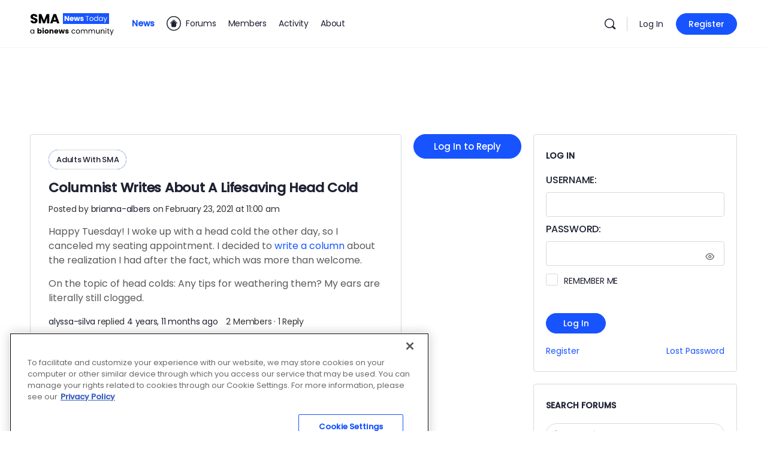

--- FILE ---
content_type: text/html; charset=utf-8
request_url: https://www.google.com/recaptcha/api2/aframe
body_size: 181
content:
<!DOCTYPE HTML><html><head><meta http-equiv="content-type" content="text/html; charset=UTF-8"></head><body><script nonce="1I6F7IKrU4bhHxxigO8W4Q">/** Anti-fraud and anti-abuse applications only. See google.com/recaptcha */ try{var clients={'sodar':'https://pagead2.googlesyndication.com/pagead/sodar?'};window.addEventListener("message",function(a){try{if(a.source===window.parent){var b=JSON.parse(a.data);var c=clients[b['id']];if(c){var d=document.createElement('img');d.src=c+b['params']+'&rc='+(localStorage.getItem("rc::a")?sessionStorage.getItem("rc::b"):"");window.document.body.appendChild(d);sessionStorage.setItem("rc::e",parseInt(sessionStorage.getItem("rc::e")||0)+1);localStorage.setItem("rc::h",'1768967176883');}}}catch(b){}});window.parent.postMessage("_grecaptcha_ready", "*");}catch(b){}</script></body></html>

--- FILE ---
content_type: application/javascript; charset=utf-8
request_url: https://fundingchoicesmessages.google.com/f/AGSKWxUxu3Y0jDRAiTkJvnZh0BUBmdnnuEj78xpiDiQeeALBoKlAhtX7NJnMVoLG9oY7sa2Fryi33TKbbzwHIj8Vc6XE2Nca4GR6W57zDyGcgh1HpgcRBdRNqdS2dLpb7CWBmxzqhvYQ?fccs=W251bGwsbnVsbCxudWxsLG51bGwsbnVsbCxudWxsLFsxNzY4OTY3MTc2LDg3NTAwMDAwMF0sbnVsbCxudWxsLG51bGwsW251bGwsWzcsOSw2XSxudWxsLDIsbnVsbCwiZW4iLG51bGwsbnVsbCxudWxsLG51bGwsbnVsbCwxXSwiaHR0cHM6Ly9zbWFuZXdzdG9kYXkuY29tL2ZvcnVtcy9mb3J1bXMvdG9waWMvY29sdW1uaXN0LXdyaXRlcy1hYm91dC1hLWxpZmVzYXZpbmctaGVhZC1jb2xkLyIsbnVsbCxbWzgsIjlvRUJSLTVtcXFvIl0sWzksImVuLVVTIl0sWzE5LCIyIl0sWzE3LCJbMF0iXSxbMjQsIiJdLFsyOSwiZmFsc2UiXV1d
body_size: 205
content:
if (typeof __googlefc.fcKernelManager.run === 'function') {"use strict";this.default_ContributorServingResponseClientJs=this.default_ContributorServingResponseClientJs||{};(function(_){var window=this;
try{
var qp=function(a){this.A=_.t(a)};_.u(qp,_.J);var rp=function(a){this.A=_.t(a)};_.u(rp,_.J);rp.prototype.getWhitelistStatus=function(){return _.F(this,2)};var sp=function(a){this.A=_.t(a)};_.u(sp,_.J);var tp=_.ed(sp),up=function(a,b,c){this.B=a;this.j=_.A(b,qp,1);this.l=_.A(b,_.Pk,3);this.F=_.A(b,rp,4);a=this.B.location.hostname;this.D=_.Fg(this.j,2)&&_.O(this.j,2)!==""?_.O(this.j,2):a;a=new _.Qg(_.Qk(this.l));this.C=new _.dh(_.q.document,this.D,a);this.console=null;this.o=new _.mp(this.B,c,a)};
up.prototype.run=function(){if(_.O(this.j,3)){var a=this.C,b=_.O(this.j,3),c=_.fh(a),d=new _.Wg;b=_.hg(d,1,b);c=_.C(c,1,b);_.jh(a,c)}else _.gh(this.C,"FCNEC");_.op(this.o,_.A(this.l,_.De,1),this.l.getDefaultConsentRevocationText(),this.l.getDefaultConsentRevocationCloseText(),this.l.getDefaultConsentRevocationAttestationText(),this.D);_.pp(this.o,_.F(this.F,1),this.F.getWhitelistStatus());var e;a=(e=this.B.googlefc)==null?void 0:e.__executeManualDeployment;a!==void 0&&typeof a==="function"&&_.To(this.o.G,
"manualDeploymentApi")};var vp=function(){};vp.prototype.run=function(a,b,c){var d;return _.v(function(e){d=tp(b);(new up(a,d,c)).run();return e.return({})})};_.Tk(7,new vp);
}catch(e){_._DumpException(e)}
}).call(this,this.default_ContributorServingResponseClientJs);
// Google Inc.

//# sourceURL=/_/mss/boq-content-ads-contributor/_/js/k=boq-content-ads-contributor.ContributorServingResponseClientJs.en_US.9oEBR-5mqqo.es5.O/d=1/exm=ad_blocking_detection_executable,kernel_loader,loader_js_executable,web_iab_tcf_v2_signal_executable/ed=1/rs=AJlcJMwtVrnwsvCgvFVyuqXAo8GMo9641A/m=cookie_refresh_executable
__googlefc.fcKernelManager.run('\x5b\x5b\x5b7,\x22\x5b\x5bnull,\\\x22smanewstoday.com\\\x22,\\\x22AKsRol9H2u3aCvs7MJfTLY3kR-EAOvhOFP_BsDO_KN9iJPqf5_JeYO-AW4nZNPpD3DaHWFLOFC2GhLw_0Vxe8QPdkSXrTDAFVIKVoGph881WRVuBpRKVMCurTyY5shBNypF1_2wRKQnmQDL0HJD1mIbmrli3bbJdwQ\\\\u003d\\\\u003d\\\x22\x5d,null,\x5b\x5bnull,null,null,\\\x22https:\/\/fundingchoicesmessages.google.com\/f\/AGSKWxUYHWg6buuj6nk3Elek3yVY-EkUcw5rjyywmulDY4iBzvdXMX6Jpfn_k3CG-k_0w6QZmMrhyPsSDpIfECSB_YPQLjOwpbSDOonZvoWSHWft9CYup_NxouTZYwukSIFhbHy7gCTR\\\x22\x5d,null,null,\x5bnull,null,null,\\\x22https:\/\/fundingchoicesmessages.google.com\/el\/AGSKWxVaL3QJxEfiJndkv8Mjq5wtQbYNUh1qPxEqe_l1Xal2SCObXvNUFpNdO_BVAKMxPAsAB_OT4Iy_eIk3sjPazE-zBmJ9U6VwBAT-fIA0UBQb_d3DHicOAERNOWGDj1QUkjbhU_5L\\\x22\x5d,null,\x5bnull,\x5b7,9,6\x5d,null,2,null,\\\x22en\\\x22,null,null,null,null,null,1\x5d,null,\\\x22Privacy and cookie settings\\\x22,\\\x22Close\\\x22,null,null,null,\\\x22Managed by Google. Complies with IAB TCF. CMP ID: 300\\\x22\x5d,\x5b3,1\x5d\x5d\x22\x5d\x5d,\x5bnull,null,null,\x22https:\/\/fundingchoicesmessages.google.com\/f\/AGSKWxUkM00LgWF2N5CpOHkG8G6ZnJy0NvN4cr16xAOwQpej9H3X3oTdHn2XUus_gSz1adFakPthIa3G7cwzsPuRdomVQZqGerBkN6ntY8_P_7ugZ3cqlN2vzqOwtLu4Unh8O5R3UUEE\x22\x5d\x5d');}

--- FILE ---
content_type: application/javascript; charset=utf-8
request_url: https://fundingchoicesmessages.google.com/f/AGSKWxUvXtC3idO1SIp2yzo76fa9Xw8qP67IFum6-xLsUNUIsFS5Hb6i-B2fCK89A88hdqXwDiMJqT-upyImeOosy3aSqMlmzlN-_T_51TFgYcLHSpeLsBsR7j9a5FF-yhKGCoNAhzySeuWEWmntwtjnnsQWYR3LkXVKqaQQ8kueJlRFKJ7zyydOdGFD8I4=/_/online-ad_/adver./adyea./adv_link./banner460x80.
body_size: -1290
content:
window['b53a2eb3-9f10-4aad-8f1e-dae5c1963b72'] = true;

--- FILE ---
content_type: application/javascript; charset=utf-8
request_url: https://fundingchoicesmessages.google.com/f/AGSKWxUvMRiJTam4BZl_ajjDnIemxw5PB0-LYKd7rXHVBfMn2U72r-3GFfRq9Qj2ICPkvFh1zoQWdEvND-7PuMZslnHAIquCiu1q-kRJZ1L170GfsspB5o44Rckq3f71pyrfCZxCkY5K?fccs=W251bGwsbnVsbCxudWxsLG51bGwsbnVsbCxudWxsLFsxNzY4OTY3MTcxLDU2MDAwMDAwXSxudWxsLG51bGwsbnVsbCxbbnVsbCxbN11dLCJodHRwczovL3NtYW5ld3N0b2RheS5jb20vZm9ydW1zL2ZvcnVtcy90b3BpYy9jb2x1bW5pc3Qtd3JpdGVzLWFib3V0LWEtbGlmZXNhdmluZy1oZWFkLWNvbGQvIixudWxsLFtbOCwiOW9FQlItNW1xcW8iXSxbOSwiZW4tVVMiXSxbMTksIjIiXSxbMTcsIlswXSJdLFsyNCwiIl0sWzI5LCJmYWxzZSJdXV0
body_size: -230
content:
if (typeof __googlefc.fcKernelManager.run === 'function') {"use strict";this.default_ContributorServingResponseClientJs=this.default_ContributorServingResponseClientJs||{};(function(_){var window=this;
try{
var QH=function(a){this.A=_.t(a)};_.u(QH,_.J);var RH=_.ed(QH);var SH=function(a,b,c){this.B=a;this.params=b;this.j=c;this.l=_.F(this.params,4);this.o=new _.dh(this.B.document,_.O(this.params,3),new _.Qg(_.Qk(this.j)))};SH.prototype.run=function(){if(_.P(this.params,10)){var a=this.o;var b=_.eh(a);b=_.Od(b,4);_.ih(a,b)}a=_.Rk(this.j)?_.be(_.Rk(this.j)):new _.de;_.ee(a,9);_.F(a,4)!==1&&_.G(a,4,this.l===2||this.l===3?1:2);_.Fg(this.params,5)&&(b=_.O(this.params,5),_.hg(a,6,b));return a};var TH=function(){};TH.prototype.run=function(a,b){var c,d;return _.v(function(e){c=RH(b);d=(new SH(a,c,_.A(c,_.Pk,2))).run();return e.return({ia:_.L(d)})})};_.Tk(8,new TH);
}catch(e){_._DumpException(e)}
}).call(this,this.default_ContributorServingResponseClientJs);
// Google Inc.

//# sourceURL=/_/mss/boq-content-ads-contributor/_/js/k=boq-content-ads-contributor.ContributorServingResponseClientJs.en_US.9oEBR-5mqqo.es5.O/d=1/exm=kernel_loader,loader_js_executable/ed=1/rs=AJlcJMwtVrnwsvCgvFVyuqXAo8GMo9641A/m=web_iab_tcf_v2_signal_executable
__googlefc.fcKernelManager.run('\x5b\x5b\x5b8,\x22\x5bnull,\x5b\x5bnull,null,null,\\\x22https:\/\/fundingchoicesmessages.google.com\/f\/AGSKWxUgAMYePuEJcsH255sdVXhfZWPHVoejAOCTWxcyRlrjCbxwGrW0SPs13h3YuHf6VqIloAvnTjUF7Y7poK3rfJzNgxd8JHmCUff0mGZeKv11lvHNUVdBWpea9Is3rxNS20XTop0E\\\x22\x5d,null,null,\x5bnull,null,null,\\\x22https:\/\/fundingchoicesmessages.google.com\/el\/AGSKWxWmP3lCDabmKEs3tEUdF5Hk3XjxvdQzahPyLCyhsTO_iTel7KdqJ2uesT-TlX_11Fgxf2T4BTz54cLKd83EqW-U1XszoV87kmip9vczHEsg5Agov6PFltLi30mY_zIQKy4Qh5L6\\\x22\x5d,null,\x5bnull,\x5b7\x5d\x5d\x5d,\\\x22smanewstoday.com\\\x22,1,\\\x22en\\\x22,null,null,null,null,1\x5d\x22\x5d\x5d,\x5bnull,null,null,\x22https:\/\/fundingchoicesmessages.google.com\/f\/AGSKWxU3HJ_8Js7-u1Fi5y2lH3ubYATBohTdke9_y3GqISwoknM8obFCGX20SZJeNntF1NRJEiWwoK61QDAoqTrRh8FDnLxCCOxwCMloT7gP18a5oiRwYPEqTf1LxH41LPHu_aTts6JR\x22\x5d\x5d');}

--- FILE ---
content_type: application/javascript
request_url: https://smanewstoday.com/forums/wp-content/plugins/buddyboss-platform/bp-forums/templates/default/js/topic.min.js?ver=2.17.0
body_size: -122
content:
jQuery(document).ready(function(e){function o(t,o,n,c){e.post(bbpTopicJS.bbp_ajaxurl,{action:t,id:o,nonce:n},function(t){t.success?e(c).html(t.content):(t.content||(t.content=bbpTopicJS.generic_ajax_error),alert(t.content))})}e("#favorite-toggle").on("click","span a.favorite-toggle",function(t){t.preventDefault(),o("favorite",e(this).attr("data-topic"),bbpTopicJS.fav_nonce,"#favorite-toggle")}),e("#subscription-toggle").on("click","span a.subscription-toggle",function(t){t.preventDefault(),o("subscription",e(this).attr("data-topic"),bbpTopicJS.subs_nonce,"#subscription-toggle")})});

--- FILE ---
content_type: application/javascript; charset=utf-8
request_url: https://trc.lhmos.com/enrich/data/jsonp?mcode=15710&mid=47&callback=jsonp_1768967175735_61687
body_size: -190
content:
jsonp_1768967175735_61687({"uid":"0"})